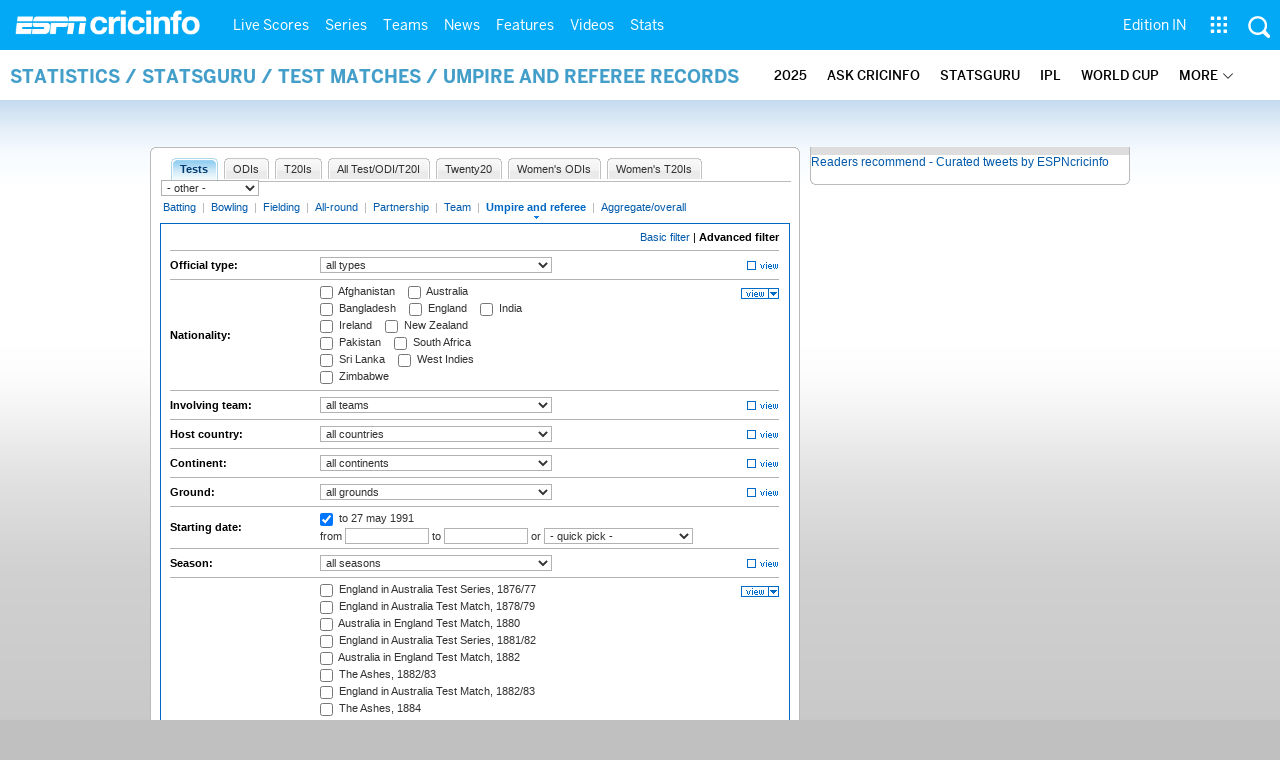

--- FILE ---
content_type: application/javascript; charset=utf-8
request_url: https://fundingchoicesmessages.google.com/f/AGSKWxXl6CSELoGwZXRJRsfpLUCC-jI_tDMDiMJQifbtdUGfoXMN9Kv0P0kJpYUp2sfFX3SwkUu9vQeMdoG_YewqF5fzEcibzgt3421t8Ap4Y-lxSOICW_50D4FCC31E2f97OdqM0EUv9Say_qYdk2D1QNNufGbg7YOzfDK8evji71AElW-lWLH1MZXeIHTM/_/adsense??adsize=/banner728x90_/affiliate_show_banner.-ads-manager/
body_size: -1290
content:
window['af7ed1be-61e2-4d49-a470-7fe98731cee5'] = true;